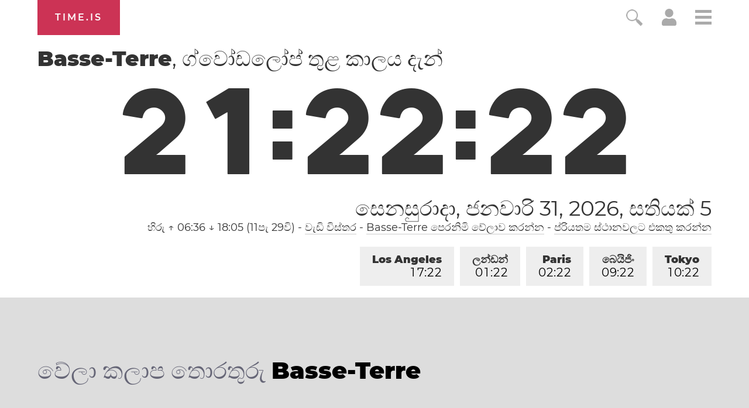

--- FILE ---
content_type: text/html; charset=utf-8
request_url: https://time.is/t1/?si.0.10.290.0P.0.137.1769908937644.1769908935844..N
body_size: -33
content:
1769908937758
0
137_(UTC,_UTC+00:00)
1769908937644


0202<a target="_blank" href="https://www.worldwetlandsday.org/">World Wetlands Day</a> / <a target="_blank" href="https://en.wikipedia.org/wiki/Groundhog_Day">Groundhog Day</a> / Crêpe Day
<br/><br/>Time.is is for humans. To use from scripts and apps, please ask about our API. Thank you!

--- FILE ---
content_type: text/plain;charset=UTF-8
request_url: https://c.pub.network/v2/c
body_size: -110
content:
24277cd3-f99e-4355-86e3-682ff97ba9eb

--- FILE ---
content_type: text/plain;charset=UTF-8
request_url: https://c.pub.network/v2/c
body_size: -253
content:
066b3206-e81b-4005-a16d-8ef2fe4e62f0